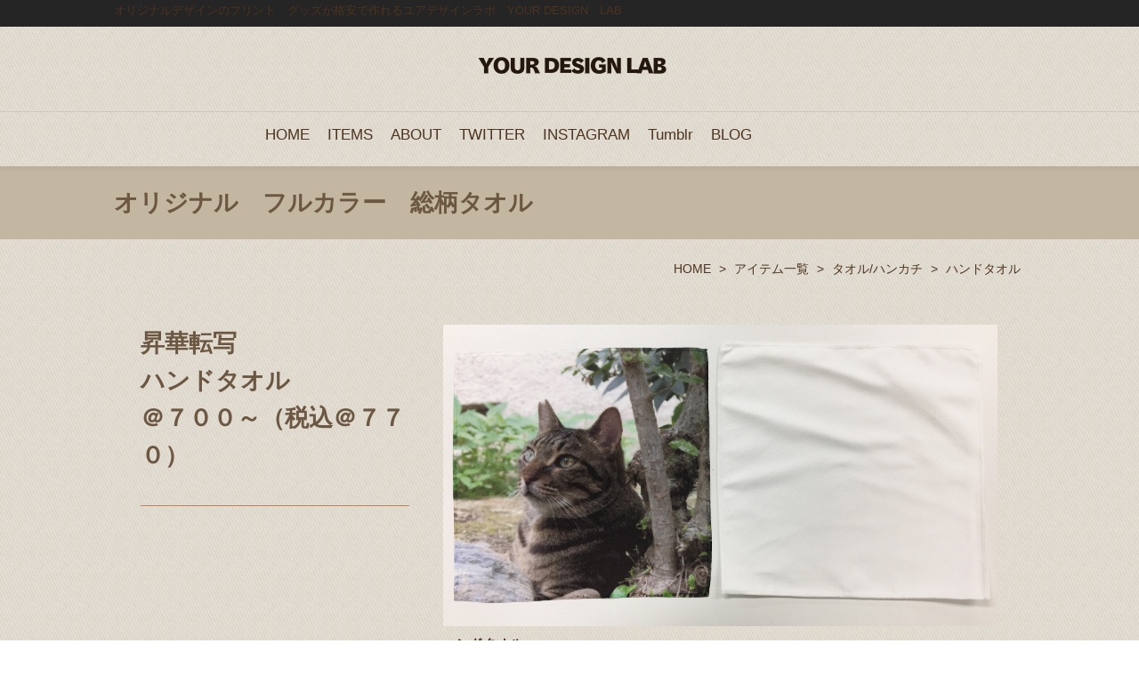

--- FILE ---
content_type: text/html
request_url: https://your-d-lab.com/products/corner161/pg760.html
body_size: 4765
content:
<!DOCTYPE html>
<html lang="ja-JP">
<head>
<meta http-equiv="content-type" content="text/html; charset=UTF-8">
<link rel="dns-prefetch" href="//shops-api2.bindcart.com">
<link rel="dns-prefetch" href="//shops-api2.weblife.me">
<meta name="robots" content="index">
<meta name="viewport" content="width=device-width, initial-scale=1">
<meta name="description" content="オリジナルデザインのハンドタオルを１枚から格安で作成できます。昇華転写によるフルカラー印刷で写真やイラストなどを全面プリントできます。オリジナルグッズや記念品　プレゼント　配布　お土産　お店で使用など幅広くご活用ください">
<meta property="og:title" content="オリジナルハンドタオル　フルカラー印刷">
<meta property="og:type" content="website">
<meta property="og:image" content="https://your-d-lab.com/bdflashinfo/thumbnail.png">
<meta property="og:url" content="https://your-d-lab.com/products/corner161/pg760.html">
<meta property="og:site_name" content="オリジナルTシャツ作成｜シルクスクリーン印刷の製版代が無料　YOURDESIGNLAB">
<meta property="og:description" content="オリジナルデザインのハンドタオルを１枚から格安で作成できます。昇華転写によるフルカラー印刷で写真やイラストなどを全面プリントできます。オリジナルグッズや記念品　プレゼント　配布　お土産　お店で使用など幅広くご活用ください">
<link rel="canonical" href="https://your-d-lab.com/products/corner161/pg760.html">
<title>オリジナルハンドタオル　フルカラー印刷</title>
<link rel="stylesheet" type="text/css" href="../../_module/styles/bind.css" id="bind-css">
<link rel="stylesheet" type="text/css" href="../../_dress/439eca69e4cb4ffcac122b88779ba4e8/base.css?1705992254237">
<link rel="stylesheet" type="text/css" href="pg760.css?1705992254237c0100" id="page-css">
<!-- Google tag (gtag.js) -->
<script async src="https://www.googletagmanager.com/gtag/js?id=G-73Q9039K7X"></script>
<script>
  window.dataLayer = window.dataLayer || [];
  function gtag(){dataLayer.push(arguments);}
  gtag('js', new Date());

  gtag('config', 'G-73Q9039K7X');
</script>
</head>
<body id="l-1" class="l-1 -dress_439eca69e4cb4ffcac122b88779ba4e8" data-type="responsive" data-ga-traking="true" data-page-animation="none">
<div id="page" class="bg-window ">
<div class="bg-document">
<noscript>
<div id="js-off">
<img src="../../_module/images/noscript.gif" alt="Enable JavaScript in your browser. このウェブサイトはJavaScriptをオンにしてご覧下さい。">
</div>
</noscript>
<div id="a-header" data-float="false" class="a-header   cssskin-_area_header">
<header>
<div class="site_frame">
<section>
<div id="bk14177" class="b-both_diff -left_large c-sp-space_init c-sp-padding_normal is-pc-hide cssskin-_block_header" data-bk-id="bk14177" data-shared="true" data-sharedname="_グローバルメニュー_スマホ">
<div class=" g-column">
<div class=" column -col8">
<p class="c-lead">オリジナルプリントTシャツ　オリジナル刺繍を格安で作れます</p>
</div>
<div class=" column -col4">
<nav>
<div id="js-globalNavigation" data-slide-type="rightSlide" data-btn-position="rightTop">
<div class=" -menu_right">
<ul class="c-menu -menu_b">
<li><a href="../../index.html" data-pid="1335">HOME</a></li>
<li><a href="../../products/index.html" data-pid="1340">ITEMS</a></li>
<li><a href="../../about.html" data-pid="1336">ABOUT</a></li>
<li><a href="https://twitter.com/yourdesignlab_">TWITTER</a></li>
<li><a href="https://www.instagram.com/yourdesignlab/?hl=ja">INSTAGRAM</a></li>
<li><a href="https://yourdesignlabtshirt.tumblr.com/">Tumblr</a></li>
<li><a href="../../pg1206.html" data-pid="1337">BLOG</a></li>
</ul>
</div>
</div>
<div id="spNavigationTrigger" class=" c-sp_navigation_btn"></div>
</nav>
</div>
</div>
</div>
<div id="bk15835" class="b-both_diff -left_large c-sp-space_init c-sp-padding_normal is-sp-hide cssskin-_block_header" data-bk-id="bk15835" data-shared="true" data-sharedname="_ヘッダトップライン">
<div class=" g-column">
<div class=" column -col8">
<p class=" c-body">オリジナルデザインのプリント　グッズが格安で作れるユアデザインラボ　YOUR DESIGN　LAB</p>
</div>
<div class=" column -col4"></div>
</div>
</div>
<div id="bk17262" class="b-plain c-sp-space_normal c-sp-padding_normal cssskin-_block_header" data-bk-id="bk17262" data-shared="true" data-sharedname="_ヘッダロゴ画像">
<div class=" column -column1">
<h1 class=" c-page_title c-center">
<div class="c-img   ">
<a href="../../index.html" data-pid="1335"><img src="../../_src/8114/sign.png" alt="" id="imgsrc8114_1"></a>
</div></h1>
</div>
</div>
<div id="bk18293" class="b-both_diff -left_large -blog-article c-sp-space_normal c-sp-padding_normal is-sp-hide cssskin-_block_header" data-bk-id="bk18293" data-shared="true" data-sharedname="_グローバルメニュー">
<div class=" g-column">
<div class=" column -col8">
<nav>
<div class=" -menu_right">
<ul class="c-menu -menu_b">
<li><a href="../../index.html" data-pid="1335">HOME</a></li>
<li><a href="../../products/index.html" data-pid="1340">ITEMS</a></li>
<li><a href="../../about.html" data-pid="1336">ABOUT</a></li>
<li><a href="https://twitter.com/yourdesignlab_">TWITTER</a></li>
<li><a href="https://www.instagram.com/yourdesignlab/?hl=ja">INSTAGRAM</a></li>
<li><a href="https://yourdesignlabtshirt.tumblr.com/">Tumblr</a></li>
<li><a href="../../pg1206.html" data-pid="1337">BLOG</a></li>
</ul>
</div>
</nav>
</div>
</div>
</div>
</section>
</div>
</header>
</div>
<div id="a-billboard" class="a-billboard    cssskin-_area_billboard">
<div class="site_frame">
<section>
<div id="bk14178" class="b-plain c-space_normal c-sp-space_normal c-sp-padding_normal cssskin-_block_billboard" data-bk-id="bk14178">
<div class=" column -column1">
<h2 class=" c-title"><span>オリジナル　フルカラー　総柄タオル</span></h2>
</div>
</div>
</section>
</div>
</div>
<main>
<div id="a-site_contents" class="a-site_contents  noskin">
<article>
<div class="site_frame">
<div class="g-column">
<div id="a-main" class="a-main column -col12 ">
<section>
<div id="bk14179" class="b-plain c-space_normal c-sp-space_normal c-sp-padding_normal bd-sm-smart cssskin-_block_main" data-bk-id="bk14179" data-shared="true" data-sharedname="_パンくず">
<div class=" column -column1">
<div class="c-none c-right">
<ul class="c-breadcrumb">
<li><a href="../../index.html" data-pid="1335">HOME</a></li>
<li><span> &gt; </span></li>
<li><a href="../index.html" data-pid="1340">アイテム一覧</a></li>
<li><span> &gt; </span></li>
<li><a href="pg49.html" data-pid="1719">タオル/ハンカチ</a></li>
<li><span> &gt; </span></li>
<li class="c-current">ハンドタオル</li>
</ul>
</div>
</div>
</div>
<div id="bk15836" class="b-plain cssskin-_block_main" data-bk-id="bk15836">
<div class=" column -column1">
</div>
</div>
<div id="bk17263" class="b-both_diff -right_large -sp-single_column c-space_normal c-sp-space_wide c-padding_normal c-sp-padding_normal cssskin-_block_main -js-bindZoom" data-bk-id="bk17263">
<div class=" g-column">
<div class=" column -col4">
<h2 class=" c-title">昇華転写<br>ハンドタオル　<br>＠７００～（税込＠７７０）</h2>
<!-- ［2段組］画像をメインにしたブロック。 -->
<h3 class=" c-large_headline">&nbsp;</h3>
</div>
<div class=" column -col8">
<div class=" c-body c-left">
<div class="c-img   ">
<a href="../../_src/12024/img20210318081026679659.jpg" class="js-zoomImage" rel="width=1993,height=1085"><img src="../../_src/12023/img20210318081026679659.jpg" alt="" id="imgsrc12023_1"></a>
</div>
</div>
<h4 class=" c-small_headline c-left">ハンドタオル</h4>
<div class=" c-body c-left">
 昇華転写方式でタオルにフルカラー転写します。
</div>
<div class=" c-body c-left">
 タオルのカラーは白のみです。
</div>
<div class=" c-body c-left">
 &nbsp;
</div>
<div class=" c-body c-left">
 幅２５センチ×高さ２５センチサイズ。
</div>
<div class=" c-body c-left">
 ポリエステル８０％、ナイロン２０％生地です。
</div>
<div class=" c-body c-left">
 毛足が非常に短いさらさらとした生地感です。
</div>
<div class=" c-body c-left">
 &nbsp;
</div>
<div class=" c-body c-left">
 生地にしみこむような仕上がりです。
</div>
<div class=" c-body c-left">
 &nbsp;
</div>
<div class=" c-body c-left">
 １枚からご注文頂けます。
</div>
<div class=" c-body c-left">
 タオル代・プリント代込みの価格です。
</div>
<div class=" c-body c-left">
 &nbsp;
</div>
<div class=" c-body c-left">
 &nbsp;
</div>
<div class=" c-body c-left">
 &nbsp;２種の製作方法をお選び頂けます。
</div>
<div class=" c-body c-left">
 -------------------------------------------------------------------------------------
</div>
<div class=" c-body c-left">
 １.全面フルカラー
</div>
<div class=" c-body c-left">
 　全面プリントが可能です。（大きいワンポイントなどでも可能です）
</div>
<div class=" c-body c-left">
 　絵柄の位置をご希望の位置に完全に合わせることはできません。
</div>
<div class=" c-body c-left">
 　若干のずれが生じます。あらかじめご了承ください。
</div>
<div class=" c-body c-left">
 　
</div>
<div class=" c-body c-left">
 　１～４枚　＠１，５５０　
</div>
<div class=" c-body c-left">
 　５～９枚　＠１，３５０
</div>
<div class=" c-body c-left">
 　１０～２９枚　＠１，１５０
</div>
<div class=" c-body c-left">
 　３０～４９枚　＠１，０５０
</div>
<div class=" c-body c-left">
 　５０～９９枚　＠９５０
</div>
<p class=" c-body">-------------------------------------------------------------------------------------</p>
<div class=" c-body c-left">
 2.ワンポイントフルカラー
</div>
<div class=" c-body c-left">
 　１０センチ×１０センチ以内のワンポイントをフルカラーでプリント可能です。
</div>
<div class=" c-body c-left">
 　こちらは最低注文枚数が５枚からとなります。
</div>
<div class=" c-body c-left">
 　絵柄の位置をご希望の位置に完全に合わせることはできません。
</div>
<div class=" c-body c-left">
 　若干のずれが生じます。あらかじめご了承ください。
</div>
<div class=" c-body c-left">
 　
</div>
<div class=" c-body c-left">
 　５～９枚　＠９５０
</div>
<div class=" c-body c-left">
 　１０～２９枚　＠８００
</div>
<div class=" c-body c-left">
 　３０～４９枚　＠７５０
</div>
<div class=" c-body c-left">
 　５０～９９枚　＠７００
</div>
<div class=" c-body c-left">
 &nbsp;
</div>
<div class=" c-body c-left">
 &nbsp;
</div>
<div class=" c-body c-left">
 １００枚以上の製作の場合は別途お見積り致します。
</div>
<div class=" c-body c-left">
 &nbsp;
</div>
<div class=" c-body c-left">
 &nbsp;
</div>
<div class=" c-body c-left">
 ご注文・在庫確認の際は下記をコピーしてメールにてお問い合わせください。
</div>
<p class=" c-body">※携帯電話のキャリアメール（＠docomoなど）をご利用の場合、PCからのメールが受信出来るように設定を御願い致します。弊社からの返信メールが届かない場合がございます。<br>&nbsp;<br>▲洗濯についてのご注意事項<br>アイロンや乾燥機は使用しないでください。洗濯の際は３０度以下の水をご使用ください。また初回の洗濯の際に繊維に入りきらなかったインクが洗い流される可能性がございますので別の衣類とは分けて洗濯してください。</p>
<div class=" c-body c-left">
 &nbsp;
</div>
<div class=" c-body c-left">
 　
</div>
<p class=" c-body">品番【昇華転写　フルカラー　ハンドタオル】<br>&nbsp;<br>プリント【全面印刷　/　１０センチ×１０センチ以内　ワンポイント】<br>&nbsp;<br>&nbsp;<br>枚数【全面印刷 　　枚/ワンポイント　　枚】<br>&nbsp;<br>※お問い合わせいただいたのちにテンプレートをお送りいたします。<br>　プリント可能サイズ・形状などについてはお問い合わせください。<br>&nbsp;<br><a href="mailto:order@your-d-lab.com"><img src="../../_src/12025/flat_40_blu.png" alt="LinkIcon">メール問い合わせ</a><br>&nbsp;</p>
<div class=" c-body c-left">
 &nbsp;
</div>
</div>
</div>
</div>
<div id="bk18848" class="b-plain -blog-article c-space_normal c-sp-space_normal c-sp-padding_normal bd-sm-smart cssskin-_block_main" data-bk-id="bk18848" data-shared="true" data-sharedname="_ページトップへ">
<div class=" column -column1">
<div class="c-none c-right">
<a href="#page" class="c-link_top js-link_scroller"><span style="display:none">ページトップへ</span></a>
</div>
</div>
</div>
</section>
</div>
</div>
</div>
</article>
</div>
</main>
<div id="a-footer" data-float="false" class="a-footer   cssskin-_area_footer">
<footer>
<div class="site_frame">
<div id="bk14182" class="b-plain c-space_narrow c-sp-space_normal cssskin-_block_footer" data-bk-id="bk14182" data-shared="true" data-sharedname="_フッタナビゲーション">
<div class=" g-column -col4 -sp-col1">
<div class=" column -column1">
<div class="c-none c-center">
<div class="c-img   ">
<img src="../../_src/8115/sign.png" alt="" id="imgsrc8115_1">
</div>
</div>
</div>
<div class=" column -column2">
<h4 class=" c-small_headline c-center">ABOUT</h4>
<ul class="c-list-no_mark">
<li></li>
<li><a href="../../about.html" data-pid="1336">about</a></li>
<li></li>
</ul>
</div>
<div class=" column -column3">
<h4 class=" c-small_headline c-center">ONLINE SHOPPING</h4>
<ul class="c-list-no_mark">
<li><a href="../../guide/index.html" data-pid="1354">Faq</a></li>
<li><a href="../../guide/kiyaku.html" data-pid="1355">Guide</a></li>
<li><a href="../../guide/policy.html" data-pid="1356">Privacy</a></li>
<li><a href="../../guide/tokutei.html" data-pid="1357">特定商取引法に基づく表示</a></li>
</ul>
</div>
<div class=" column -column4 -column-lasts">
<h4 class=" c-small_headline c-center">FOLLOW US</h4>
<ul class="c-list-no_mark">
<li><a href="https://twitter.com/yourdesignlab_" target="_blank">Twitter</a></li>
<li><a href="https://www.instagram.com/yourdesignlab/?hl=ja" target="_blank">instagram</a></li>
<li></li>
<li></li>
</ul>
</div>
<div class=" column -column1">
<div class="c-none">
<br class="clear">
</div>
</div>
</div>
</div>
<div id="bk17264" class="b-plain c-space_normal c-sp-space_normal c-sp-padding_normal" data-bk-id="bk17264" data-shared="true" data-sharedname="_コピーライト">
<div class=" column -column1">
<div class="c-credit c-center">
 Copyright YOUR DESIGＮ LAB. All Rights Reserved.
</div>
</div>
</div>
</div>
</footer>
</div>
</div>
</div>
<script type="text/javascript">
<!--
var css_list = ['../../_cssskin/_area_side_a.css','../../_cssskin/_area_billboard.css','../../_cssskin/_area_ghost_header.css','../../_cssskin/_area_main.css','../../_cssskin/_area_header.css','../../_cssskin/_area_side_b.css','../../_cssskin/_area_footer.css','../../_cssskin/_block_footer.css','../../_cssskin/_block_header.css','../../_cssskin/_block_side_a.css','../../_cssskin/_block_side_b.css','../../_cssskin/_block_billboard.css','../../_cssskin/_block_main.css','../../_csslinkbtn/btn-import.css'];
//-->
</script>
<script src="../../_module/lib/lib.js"></script>
<script src="../../_module/scripts/bind.js" id="script-js"></script>
<!--[if lt IE 9]><script src="../../_module/lib/html5shiv.min.js"></script><![endif]-->
<!-- custom_tags_start -->
<script type="text/javascript">
</script>
<!-- custom_tags_end -->
</body>
</html>

--- FILE ---
content_type: text/css
request_url: https://your-d-lab.com/_dress/439eca69e4cb4ffcac122b88779ba4e8/base.css?1705992254237
body_size: 2609
content:
@charset "utf-8";.-dress_439eca69e4cb4ffcac122b88779ba4e8 .c-body {line-height:1.8;font-size:96%;color:#4d3420;background-color:transparent;padding-bottom:10px;}.-dress_439eca69e4cb4ffcac122b88779ba4e8 .c-lead {font-size:100%;color:#4d3420;background-color:transparent;padding-bottom:40px;}.-dress_439eca69e4cb4ffcac122b88779ba4e8 .c-large_headline {color:#c58056;font-weight:bold;font-size:115%;line-height:1.3;background-color:transparent;border-bottom:1px solid #c58056;padding-bottom:15px;margin-bottom:20px;}.-dress_439eca69e4cb4ffcac122b88779ba4e8 .c-title {background-color:transparent;color:#6c5742;}.-dress_439eca69e4cb4ffcac122b88779ba4e8 .c-small_headline {font-size:110%;font-weight:bold;line-height:1.3;background-color:transparent;color:#4d3420;}.-dress_439eca69e4cb4ffcac122b88779ba4e8 .c-blockquote {color:#4d3420;background-color:rgb(195,183,161);padding:14px 16px 14px 16px;}.-dress_439eca69e4cb4ffcac122b88779ba4e8 .c-enclosure {background-color:rgba(0, 0, 0, 0);color:#4d3420;border:1px solid #c3b7a1;}.-dress_439eca69e4cb4ffcac122b88779ba4e8 .c-note {font-size:95%;line-height:1.8;background-color:transparent;color:#4d3420;}.-dress_439eca69e4cb4ffcac122b88779ba4e8 .c-credit {font-size:95%;line-height:1.8;color:#747070;background-color:transparent;}.-dress_439eca69e4cb4ffcac122b88779ba4e8 .c-hr {background-color:transparent;border-color:#c3b7a1;}.-dress_439eca69e4cb4ffcac122b88779ba4e8 .c-page_title {font-size:20px;background-color:transparent;}.-dress_439eca69e4cb4ffcac122b88779ba4e8 .c-menu.-v.-menu_d li a {background-color:rgba(255, 255, 255, 0);border-bottom:1px solid #c3baac;}.-dress_439eca69e4cb4ffcac122b88779ba4e8 .c-menu.-v.-menu_d li a:hover {opacity:1;}.-dress_439eca69e4cb4ffcac122b88779ba4e8 .c-menu.-menu_b {background-color:transparent;border-color:#848484;}.-dress_439eca69e4cb4ffcac122b88779ba4e8 .c-menu.-menu_b li a {font-size:120%;background-color:rgba(0, 0, 0, 0);color:#4d3420;border-top:1px solid transparent;border-right-style:none;border-left-style:none;border-bottom-style:none;padding:10px 0px 10px 0px;margin-right:10px;margin-left:10px;}.-dress_439eca69e4cb4ffcac122b88779ba4e8 .c-menu li a {color:#4d3420;}.-dress_439eca69e4cb4ffcac122b88779ba4e8 .c-menu li {border-style:none;}.-dress_439eca69e4cb4ffcac122b88779ba4e8 .c-menu.-menu_a {background-color:transparent;border-color:#848484;}.-dress_439eca69e4cb4ffcac122b88779ba4e8 .c-menu.-menu_b li {background-color:transparent;border-color:#848484;border-style:none;}.-dress_439eca69e4cb4ffcac122b88779ba4e8 .c-menu.-menu_b li .c-current {background-color:transparent;border-top:1px solid #666666;}.-dress_439eca69e4cb4ffcac122b88779ba4e8 .c-menu.-menu_b li a:hover {color:#ed6e56;background-color:transparent;opacity:1;border-style:none;}.-dress_439eca69e4cb4ffcac122b88779ba4e8 .c-menu.-menu_a li {background-color:transparent;border-color:#848484;border-style:none;}.-dress_439eca69e4cb4ffcac122b88779ba4e8 .c-menu.-menu_a li a {background-color:transparent;border-color:#848484;padding-right:0px;}.-dress_439eca69e4cb4ffcac122b88779ba4e8 .m-motion.-g .lavalamp-object {background-color:rgb(236,143,125);}.-dress_439eca69e4cb4ffcac122b88779ba4e8 .m-motion.-j .lavalamp-object {border-top:1px solid #c58056;}.-dress_439eca69e4cb4ffcac122b88779ba4e8 .c-menu li a:hover {opacity:1;}.-dress_439eca69e4cb4ffcac122b88779ba4e8 .c-menu.-menu_a li a:hover {color:#ec8f7d;background-color:transparent;border-color:#848484;}.-dress_439eca69e4cb4ffcac122b88779ba4e8 .c-menu.-menu_a li .c-unlink {color:#6c5742;background-color:transparent;border-color:#848484;}.-dress_439eca69e4cb4ffcac122b88779ba4e8 .c-menu.-menu_a li .c-current {background-color:transparent;color:#383838;border-color:#383838;}.-dress_439eca69e4cb4ffcac122b88779ba4e8 .c-menu.-menu_b li .c-unlink {background-color:transparent;font-size:120%;color:#6c5742;}.-dress_439eca69e4cb4ffcac122b88779ba4e8 .c-menu.-menu_c {background-color:rgb(197,128,86);}.-dress_439eca69e4cb4ffcac122b88779ba4e8 .c-menu.-menu_c li a {background-color:rgb(197,128,86);}.-dress_439eca69e4cb4ffcac122b88779ba4e8 .c-menu.-menu_c li a:hover {background-color:rgb(108,87,66);}.-dress_439eca69e4cb4ffcac122b88779ba4e8 .c-menu.-menu_c li .c-unlink {color:#cccccc;}.-dress_439eca69e4cb4ffcac122b88779ba4e8 .c-menu.-menu_c li .c-current {background-color:rgb(108,87,66);}.-dress_439eca69e4cb4ffcac122b88779ba4e8 .c-menu.-menu_d {background-color:transparent;}.-dress_439eca69e4cb4ffcac122b88779ba4e8 .c-menu.-menu_d li {background-color:transparent;border-style:none;}.-dress_439eca69e4cb4ffcac122b88779ba4e8 .c-menu.-menu_d li a {background-color:transparent;border-bottom:1px solid #c3baac;}.-dress_439eca69e4cb4ffcac122b88779ba4e8 .c-menu.-menu_d li a:hover {opacity:1;color:#ec8f7d;}.-dress_439eca69e4cb4ffcac122b88779ba4e8 .c-menu.-menu_d li .c-unlink {background-color:transparent;border-bottom:1px solid #c3baac;}.-dress_439eca69e4cb4ffcac122b88779ba4e8 .c-menu.-menu_e {background-image:linear-gradient(to bottom,#ec8f7d 49%,#e2978f 50%);border-color:#ec707d;}.-dress_439eca69e4cb4ffcac122b88779ba4e8 .c-menu.-menu_e li {background-color:transparent;}.-dress_439eca69e4cb4ffcac122b88779ba4e8 .c-menu.-menu_e li a {background-image:linear-gradient(to bottom,#ec8f7d 49%,#e2978f 50%);}.-dress_439eca69e4cb4ffcac122b88779ba4e8 .c-menu.-menu_e li a:hover {color:#ffffff;background-image:linear-gradient(to bottom,#6c5742 0%,#6c5742 0%);}.-dress_439eca69e4cb4ffcac122b88779ba4e8 .c-menu.-menu_e li .c-unlink {color:#666666;background-image:linear-gradient(to bottom,#ec8f7d 49%,#e2978f 50%);}.-dress_439eca69e4cb4ffcac122b88779ba4e8 .c-menu.-menu_e li .c-current {color:#ffffff;background-image:linear-gradient(to bottom,#6c5742 0%,#6c5742 0%);}.-dress_439eca69e4cb4ffcac122b88779ba4e8 .c-menu.-v.-menu_e {background-image:linear-gradient(to bottom,rgba(0, 0, 0, 0) 0%,rgba(0, 0, 0, 0) 0%);}.-dress_439eca69e4cb4ffcac122b88779ba4e8 .m-motion li a:hover {opacity:1;}.-dress_439eca69e4cb4ffcac122b88779ba4e8 .m-motion.-f {background-color:transparent;}.-dress_439eca69e4cb4ffcac122b88779ba4e8 .m-motion.-f > li > .c-unlink {background-color:transparent;}.-dress_439eca69e4cb4ffcac122b88779ba4e8 .m-motion.-f > li > a + ul:before {border-top:5px solid #c58056;}.-dress_439eca69e4cb4ffcac122b88779ba4e8 .m-motion.-f > li > .c-unlink + ul:before {border-top:5px solid #c58056;}.-dress_439eca69e4cb4ffcac122b88779ba4e8 .m-motion.-f > li > ul li:first-child:before {border-bottom:5px solid #c58056;}.-dress_439eca69e4cb4ffcac122b88779ba4e8 .m-motion.-f > li > ul > li a {color:#ffffff;background-color:rgb(197,128,86);}.-dress_439eca69e4cb4ffcac122b88779ba4e8 .m-motion.-f > li > ul > li a:hover {background-color:rgb(108,87,66);}.-dress_439eca69e4cb4ffcac122b88779ba4e8 .m-motion.-f > li > ul > li .c-unlink {background-color:rgb(197,128,86);color:#6c5742;}.-dress_439eca69e4cb4ffcac122b88779ba4e8 .m-motion.-g li .c-unlink {color:#6c5742;}.-dress_439eca69e4cb4ffcac122b88779ba4e8 .m-motion.-j li .c-unlink {color:#6c5742;}.-dress_439eca69e4cb4ffcac122b88779ba4e8 .m-motion.-h li a {color:#ffffff;background-color:rgb(197,128,86);}.-dress_439eca69e4cb4ffcac122b88779ba4e8 .m-motion.-h li a:hover {color:#ffffff;background-color:rgb(108,87,66);}.-dress_439eca69e4cb4ffcac122b88779ba4e8 .m-motion.-h .c-current a {background-color:rgb(108,87,66);}.-dress_439eca69e4cb4ffcac122b88779ba4e8 .m-motion.-h li .c-unlink {color:#6c5742;}.-dress_439eca69e4cb4ffcac122b88779ba4e8 .m-motion.-i li a {color:#ffffff;background-color:rgb(197,128,86);border-color:#6c5742;}.-dress_439eca69e4cb4ffcac122b88779ba4e8 .m-motion.-i li a:hover {background-color:rgb(108,87,66);border-color:#c58056;}.-dress_439eca69e4cb4ffcac122b88779ba4e8 .m-motion.-i li .c-unlink {background-color:transparent;color:#6c5742;}.-dress_439eca69e4cb4ffcac122b88779ba4e8 .m-motion.-f li a:hover {background-color:transparent;border-style:none;}.-dress_439eca69e4cb4ffcac122b88779ba4e8 .c-menu li .c-unlink {color:#6c5742;}.-dress_439eca69e4cb4ffcac122b88779ba4e8 .c-menu.-v.-menu_a {border-style:none;}.-dress_439eca69e4cb4ffcac122b88779ba4e8 .c-menu.-v.-menu_b {border-style:none;}.-dress_439eca69e4cb4ffcac122b88779ba4e8 .c-menu.-v.-menu_b li .c-current {border-style:none;}.-dress_439eca69e4cb4ffcac122b88779ba4e8 .m-motion.-f li .c-unlink {color:#6c5742;}.-dress_439eca69e4cb4ffcac122b88779ba4e8 .c-list-no_mark li {border-bottom:1px solid #a0917f;padding-top:5px;padding-right:25px;padding-bottom:5px;}.-dress_439eca69e4cb4ffcac122b88779ba4e8 .c-list_table {background-color:transparent;border-style:none;}.-dress_439eca69e4cb4ffcac122b88779ba4e8 .c-list_table th {background-color:transparent;border-right:3px solid #ec8f7d;border-left-style:none;border-bottom-style:none;border-top-style:none;}.-dress_439eca69e4cb4ffcac122b88779ba4e8 .c-list_table td {background-color:transparent;border-style:none;}.-dress_439eca69e4cb4ffcac122b88779ba4e8 .c-list_news {border-color:#ec8f7d;}.-dress_439eca69e4cb4ffcac122b88779ba4e8 .c-list_news th {border-color:#ec8f7d;}.-dress_439eca69e4cb4ffcac122b88779ba4e8 .c-list_news td {border-color:#ec8f7d;}.-dress_439eca69e4cb4ffcac122b88779ba4e8 .c-list_indent {background-color:transparent;}.-dress_439eca69e4cb4ffcac122b88779ba4e8 .c-list_indent th {border-color:#ec8f7d;}.-dress_439eca69e4cb4ffcac122b88779ba4e8 .c-cart {padding-left:0px;margin-left:0px;}.-dress_439eca69e4cb4ffcac122b88779ba4e8 .c-cart .c-cart_buying_area {background-color:rgba(255, 255, 255, 0);border-style:none;padding-right:0px;padding-left:0px;margin-left:0px;}.-dress_439eca69e4cb4ffcac122b88779ba4e8 .c-cart .c-cart_buying_area .c-center {border-top:1px solid #cdc5b8;padding-top:40px;}.-dress_439eca69e4cb4ffcac122b88779ba4e8 .c-cart .c-list_table th {background-color:rgba(255, 255, 255, 0);width:90px;text-align:left;border-style:none;}.-dress_439eca69e4cb4ffcac122b88779ba4e8 .c-cart .c-list_table {border-style:none;}.-dress_439eca69e4cb4ffcac122b88779ba4e8 .c-cart .c-list_indent {border-bottom:1px solid #cdc5b8;}.-dress_439eca69e4cb4ffcac122b88779ba4e8 .c-cart .c-list_indent tr.c-cart_table_unborder th {display:none;}.-dress_439eca69e4cb4ffcac122b88779ba4e8 .c-cart .c-list_indent tr.c-cart_table_unborder td {text-align:left;}.-dress_439eca69e4cb4ffcac122b88779ba4e8 .c-cart .c-list_indent th {border-style:none;}.-dress_439eca69e4cb4ffcac122b88779ba4e8 .c-cart .c-list_indent td {border-style:none;}.-dress_439eca69e4cb4ffcac122b88779ba4e8 .c-cart .c-body {text-align:left;}.-dress_439eca69e4cb4ffcac122b88779ba4e8 .c-cart .c-list_table td {text-align:left;width:200px;border-style:none;padding:0px;margin:0px;}.-dress_439eca69e4cb4ffcac122b88779ba4e8 .c-cart .c-large_headline {border-color:#cdc5b8;}.-dress_439eca69e4cb4ffcac122b88779ba4e8 .c-pager a {color:#4d3420;background-color:rgba(255, 255, 255, 0);border:1px solid #cdc5b8;padding:7px 10px 6px 10px;}.-dress_439eca69e4cb4ffcac122b88779ba4e8 .c-pager a:hover {background-color:rgb(236,143,125);opacity:1;color:#ffffff;}.-dress_439eca69e4cb4ffcac122b88779ba4e8 .c-pager span {color:#ddd4c4;}.-dress_439eca69e4cb4ffcac122b88779ba4e8 .c-pager .c-current {color:#252525;background-color:rgb(236,143,125);border:1px solid #cdc5b8;padding:7px 10px 6px 10px;}.-dress_439eca69e4cb4ffcac122b88779ba4e8 .c-breadcrumb a:hover {opacity:1;text-decoration:underline;}.-dress_439eca69e4cb4ffcac122b88779ba4e8 .c-breadcrumb a {color:#4d3420;}.-dress_439eca69e4cb4ffcac122b88779ba4e8 .c-link_top {background-repeat:no-repeat;background-position:top right;background-color:transparent;background-image:url("images/img20151218125021757132.png");padding-right:66px;}.-dress_439eca69e4cb4ffcac122b88779ba4e8 .c-breadcrumb {color:#4d3420;}.-dress_439eca69e4cb4ffcac122b88779ba4e8 .c-link_top span {display:none;}.-dress_439eca69e4cb4ffcac122b88779ba4e8 .a-footer .c-menu li a:hover {opacity:1;}.-dress_439eca69e4cb4ffcac122b88779ba4e8 .b-accordion_navigation a {background-color:rgb(197,128,86);color:#ffffff;border-bottom:1px solid #ffffff;}.-dress_439eca69e4cb4ffcac122b88779ba4e8.b-accordion_navigation a {background-color:rgb(197,128,86);color:#ffffff;border-bottom:1px solid #ffffff;}.-dress_439eca69e4cb4ffcac122b88779ba4e8 .b-accordion_navigation.-active a {background-color:rgb(108,87,66);color:#ffffff;}.-dress_439eca69e4cb4ffcac122b88779ba4e8.b-accordion_navigation.-active a {background-color:rgb(108,87,66);color:#ffffff;}.-dress_439eca69e4cb4ffcac122b88779ba4e8 .b-accordion_navigation a:hover {color:#ffffff;background-color:rgb(108,87,66);}.-dress_439eca69e4cb4ffcac122b88779ba4e8.b-accordion_navigation a:hover {color:#ffffff;background-color:rgb(108,87,66);}.-dress_439eca69e4cb4ffcac122b88779ba4e8 .b-tab_navigation li a:hover {color:#ffffff;background-color:rgb(108,87,66);opacity:1;}.-dress_439eca69e4cb4ffcac122b88779ba4e8.b-tab_navigation li a:hover {color:#ffffff;background-color:rgb(108,87,66);opacity:1;}.-dress_439eca69e4cb4ffcac122b88779ba4e8 .b-tab_navigation li.-active a {background-color:rgb(108,87,66);color:#ffffff;}.-dress_439eca69e4cb4ffcac122b88779ba4e8.b-tab_navigation li.-active a {background-color:rgb(108,87,66);color:#ffffff;}.-dress_439eca69e4cb4ffcac122b88779ba4e8 .b-tab_navigation li a {background-color:rgb(197,128,86);color:#ffffff;}.-dress_439eca69e4cb4ffcac122b88779ba4e8.b-tab_navigation li a {background-color:rgb(197,128,86);color:#ffffff;}.-dress_439eca69e4cb4ffcac122b88779ba4e8 .b-tab_contents {background-color:transparent;}.-dress_439eca69e4cb4ffcac122b88779ba4e8.b-tab_contents {background-color:transparent;}.-dress_439eca69e4cb4ffcac122b88779ba4e8 .b-accordion .column {background-color:rgba(255, 230, 234, 0);}.-dress_439eca69e4cb4ffcac122b88779ba4e8.b-accordion .column {background-color:rgba(255, 230, 234, 0);}.-dress_439eca69e4cb4ffcac122b88779ba4e8 .b-plain .c-body {padding-bottom:50px;}.-dress_439eca69e4cb4ffcac122b88779ba4e8.b-plain .c-body {padding-bottom:50px;}.-dress_439eca69e4cb4ffcac122b88779ba4e8 .b-both_diff.-left_large .column.-col8 {width:71%;}.-dress_439eca69e4cb4ffcac122b88779ba4e8.b-both_diff.-left_large .column.-col8 {width:71%;}.-dress_439eca69e4cb4ffcac122b88779ba4e8 .b-both_diff.-left_large .column.-col4 {width:28%;}.-dress_439eca69e4cb4ffcac122b88779ba4e8.b-both_diff.-left_large .column.-col4 {width:28%;}.-dress_439eca69e4cb4ffcac122b88779ba4e8 .b-headlines .c-body {color:#c0a073;}.-dress_439eca69e4cb4ffcac122b88779ba4e8.b-headlines .c-body {color:#c0a073;}.-dress_439eca69e4cb4ffcac122b88779ba4e8 .a-footer {background-color:rgb(165,151,133);border-color:#9d9d9d;}.-dress_439eca69e4cb4ffcac122b88779ba4e8 .a-footer .c-small_headline {font-weight:normal;font-size:115%;color:#cec2b0;border-bottom:1px solid #cec2b0;padding-bottom:6px;margin-bottom:15px;}.-dress_439eca69e4cb4ffcac122b88779ba4e8 .a-footer .c-img {display:block;border-top:1px solid #b5a896;padding-top:60px;margin-top:26px;}.-dress_439eca69e4cb4ffcac122b88779ba4e8 .a-main .c-img {padding-bottom:10px;}.-dress_439eca69e4cb4ffcac122b88779ba4e8 .a-billboard .c-small_headline {color:#c58056;}.-dress_439eca69e4cb4ffcac122b88779ba4e8 .a-billboard .b-plain .c-small_headline {border-style:none;padding-bottom:0px;margin-bottom:0px;}.-dress_439eca69e4cb4ffcac122b88779ba4e8 .a-main .b-plain .c-small_headline {color:#c58056;border-bottom:1px solid #cdc5b8;padding-bottom:8px;margin-bottom:8px;}.-dress_439eca69e4cb4ffcac122b88779ba4e8 .a-header .c-lead {font-size:12px;color:#999999;padding-top:5px;padding-bottom:10px;}.-dress_439eca69e4cb4ffcac122b88779ba4e8 .a-header {background-repeat:repeat-x;background-position:top left;background-image:url("images/img20151216150458821897.gif");border-color:#fea4bd;}.-dress_439eca69e4cb4ffcac122b88779ba4e8 .a-billboard {background-color:rgb(195,183,161);background-repeat:repeat-x;background-position:top left;background-image:url("images/img20151217190228847189.png");border-color:#9d9d9d;}.-dress_439eca69e4cb4ffcac122b88779ba4e8 .a-main {background-color:transparent;border-color:#9d9d9d;}.-dress_439eca69e4cb4ffcac122b88779ba4e8 .a-site_contents {background-color:transparent;border-color:#9d9d9d;}.-dress_439eca69e4cb4ffcac122b88779ba4e8 .a-side-a {background-color:transparent;border-color:#9d9d9d;}.-dress_439eca69e4cb4ffcac122b88779ba4e8 .a-side-b {background-color:transparent;border-color:#9d9d9d;}.-dress_439eca69e4cb4ffcac122b88779ba4e8 .a-side-a .b-both_diff .c-body {color:#c0a073;}.-dress_439eca69e4cb4ffcac122b88779ba4e8 .a-main .c-lead {color:#ec8f7d;}.-dress_439eca69e4cb4ffcac122b88779ba4e8 .a-footer .b-headlines .c-body {color:#4d3420;}.-dress_439eca69e4cb4ffcac122b88779ba4e8 .a-billboard .c-enclosure {border-color:#ffffff;}.-dress_439eca69e4cb4ffcac122b88779ba4e8 .a-billboard .c-blockquote {background-color:rgb(255,255,255);}.-dress_439eca69e4cb4ffcac122b88779ba4e8 .a-billboard .c-body {color:#4d3420;}.-dress_439eca69e4cb4ffcac122b88779ba4e8 .a-billboard .c-img_comment {color:#4d3420;}.-dress_439eca69e4cb4ffcac122b88779ba4e8 .a-billboard .c-hr {border-color:#ffffff;}.-dress_439eca69e4cb4ffcac122b88779ba4e8  {font-size:14px;color:#666666;}.-dress_439eca69e4cb4ffcac122b88779ba4e8 .bg-window {background-color:rgb(221,212,196);background-repeat:repeat;background-position:top left;background-image:url("images/img20151218151304855857.png");}.-dress_439eca69e4cb4ffcac122b88779ba4e8 a:hover {color:#ed6e56;}.-dress_439eca69e4cb4ffcac122b88779ba4e8 a {color:#4d3420;}.-dress_439eca69e4cb4ffcac122b88779ba4e8 .bg-document {background-color:transparent;}@media only screen and (max-width: 641px) {.-dress_439eca69e4cb4ffcac122b88779ba4e8 .c-credit {font-size:85%;}.-dress_439eca69e4cb4ffcac122b88779ba4e8 .c-list_table th {border-right-style:none;border-left-style:none;border-top-style:none;border-bottom:3px solid #ec8f7d;}.-dress_439eca69e4cb4ffcac122b88779ba4e8 .c-breadcrumb {text-align:left;}.-dress_439eca69e4cb4ffcac122b88779ba4e8 .a-footer .c-img {text-align:center;border-style:none;padding-top:0px;margin-top:0px;margin-bottom:10px;}.-dress_439eca69e4cb4ffcac122b88779ba4e8 .a-main .b-headlines .column {padding-bottom:25px;}.-dress_439eca69e4cb4ffcac122b88779ba4e8 .a-footer .b-plain .column {padding-bottom:25px;}}@media print,screen and (max-width: 768px) {.-dress_439eca69e4cb4ffcac122b88779ba4e8 #spNavigationTrigger {background-color:rgb(221,212,196);border-color:#000000;}.-dress_439eca69e4cb4ffcac122b88779ba4e8 #spNavigationTrigger .c-sp-navigation_line1,.-dress_439eca69e4cb4ffcac122b88779ba4e8 #spNavigationTrigger .c-sp-navigation_line2,.-dress_439eca69e4cb4ffcac122b88779ba4e8 #spNavigationTrigger .c-sp-navigation_line3 {border-color:#252525;}.-dress_439eca69e4cb4ffcac122b88779ba4e8 .m-motion.-f > li > a {color:#ffffff;}.-dress_439eca69e4cb4ffcac122b88779ba4e8 .m-motion.-f > li > .c-unlink {color:#cccccc;}.-dress_439eca69e4cb4ffcac122b88779ba4e8 .c-menu.-menu_b li a {border-style:none;}.-dress_439eca69e4cb4ffcac122b88779ba4e8 .m-motion.-h li {border-style:none;}.-dress_439eca69e4cb4ffcac122b88779ba4e8 .m-motion.-i li {border-style:none;}.-dress_439eca69e4cb4ffcac122b88779ba4e8 .c-menu.-menu_c {padding-right:0px;padding-left:0px;}.-dress_439eca69e4cb4ffcac122b88779ba4e8 .c-menu.-v.-menu_a li a {border-style:none;}.-dress_439eca69e4cb4ffcac122b88779ba4e8 .c-menu.-v.-menu_a li .c-unlink {border-style:none;}.-dress_439eca69e4cb4ffcac122b88779ba4e8 .c-menu.-v.-menu_b li a {border-style:none;}.-dress_439eca69e4cb4ffcac122b88779ba4e8 .c-menu.-v.-menu_b li .c-unlink {border-style:none;}.-dress_439eca69e4cb4ffcac122b88779ba4e8 .m-motion.-f li .c-unlink {color:#4d3420;}.-dress_439eca69e4cb4ffcac122b88779ba4e8 .m-motion.-f > li > ul > li a {color:#4d3420;background-color:transparent;}.-dress_439eca69e4cb4ffcac122b88779ba4e8 .m-motion.-f > li > ul > li a:hover {background-color:transparent;}.-dress_439eca69e4cb4ffcac122b88779ba4e8 .m-motion.-f > li > ul > li .c-unlink {background-color:transparent;color:#4d3420;}.-dress_439eca69e4cb4ffcac122b88779ba4e8 .m-motion.-f li a {color:#4d3420;}.-dress_439eca69e4cb4ffcac122b88779ba4e8 #js-globalNavigation {background-color:rgb(197,128,86);width:70%;margin-top:10px;margin-bottom:10px;}.-dress_439eca69e4cb4ffcac122b88779ba4e8 #js-globalNavigation .c-menu li.c-sp-closer a,.-dress_439eca69e4cb4ffcac122b88779ba4e8 #js-globalNavigation .m-motion li.c-sp-closer a {text-align:right;border-style:none;padding:15px;}.-dress_439eca69e4cb4ffcac122b88779ba4e8 #js-globalNavigation .c-menu li,.-dress_439eca69e4cb4ffcac122b88779ba4e8 #js-globalNavigation .m-motion li {border-style:none;}.-dress_439eca69e4cb4ffcac122b88779ba4e8 .c-menu.-menu_b li {line-height:1;text-align:left;}.-dress_439eca69e4cb4ffcac122b88779ba4e8 .c-menu.-menu_b li .c-current {border-style:none;}.-dress_439eca69e4cb4ffcac122b88779ba4e8 #js-globalNavigation .c-menu,.-dress_439eca69e4cb4ffcac122b88779ba4e8 #js-globalNavigation .m-motion {border-radius:0px;}.-dress_439eca69e4cb4ffcac122b88779ba4e8 .m-motion.-f > li {text-indent:10px;}}

--- FILE ---
content_type: text/css
request_url: https://your-d-lab.com/products/corner161/pg760.css?1705992254237c0100
body_size: 846
content:
#a-header,#a-ghost_header,#a-billboard,#a-site_contents,#a-footer{max-width:100%}#a-site_contents{max-width:1024px}@media only screen and (max-width:641px){#a-header{padding:0}#a-ghost_header{padding:0}#a-billboard{padding:0}#a-main{padding:0}#a-side-a{padding:0}#a-side-b{padding:0}#a-footer{padding:0}}#bk14177>div{margin:0 auto;max-width:1024px}#bk14178>div{margin:0 auto;max-width:1024px}#bk14178>div{padding-left:0;padding-top:20px;padding-right:0;padding-bottom:20px}#bk14179>div{padding-left:0;padding-top:20px;padding-right:0;padding-bottom:0}#bk14182>div{margin:0 auto;max-width:1024px}#bk14182>div{padding-left:0;padding-top:40px;padding-right:0;padding-bottom:40px}#bk15835>div{margin:0 auto;max-width:1024px}#bk15835>div{padding-left:0;padding-top:0;padding-right:0;padding-bottom:0}#bk15836>div{padding-left:0;padding-top:20px;padding-right:0;padding-bottom:0}#bk15837>div{padding-left:0;padding-top:0;padding-right:0;padding-bottom:0}#bk17262>div{padding-left:0;padding-top:20px;padding-right:0;padding-bottom:35px}#bk17264{background-color:#252525}#bk17264>div{padding-left:0;padding-top:15px;padding-right:0;padding-bottom:15px}#bk18293{background-image:url(../../_src/8162/line01.png);background-repeat:repeat-x;background-position:left top}#bk18293>div{margin:0 auto;max-width:1024px}#bk18294>div{padding-left:0;padding-top:0;padding-right:0;padding-bottom:50px}#bk18848>div{padding-left:0;padding-top:10px;padding-right:0;padding-bottom:0}@media only screen and (max-width:641px){#bk14177{background-image:url(../../_src/8156/img20151216150458821897.gif);background-repeat:repeat}#bk14177.b-plain>.column,#bk14177.b-plain>.g-column,#bk14177.b-both_diff>.column,#bk14177.b-both_diff>.g-column,#bk14177.b-headlines>.column,#bk14177.b-headlines>.g-column,#bk14177.b-album>.column,#bk14177.b-album>.g-column,#bk14177.b-tab>.column,#bk14177.b-tab>.g-column,#bk14177.b-accordion>.column,#bk14177.b-accordion>.g-column{margin:0 auto;max-width:100%}#bk14178.b-plain>.column,#bk14178.b-plain>.g-column,#bk14178.b-both_diff>.column,#bk14178.b-both_diff>.g-column,#bk14178.b-headlines>.column,#bk14178.b-headlines>.g-column,#bk14178.b-album>.column,#bk14178.b-album>.g-column,#bk14178.b-tab>.column,#bk14178.b-tab>.g-column,#bk14178.b-accordion>.column,#bk14178.b-accordion>.g-column{margin:0 auto;max-width:100%}#bk14178>div{padding-left:15px;padding-top:15px;padding-right:15px;padding-bottom:15px}#bk14179.b-plain>.column,#bk14179.b-plain>.g-column,#bk14179.b-both_diff>.column,#bk14179.b-both_diff>.g-column,#bk14179.b-headlines>.column,#bk14179.b-headlines>.g-column,#bk14179.b-album>.column,#bk14179.b-album>.g-column,#bk14179.b-tab>.column,#bk14179.b-tab>.g-column,#bk14179.b-accordion>.column,#bk14179.b-accordion>.g-column{margin:0 auto;max-width:100%}#bk14179>div{padding-left:15px;padding-top:15px;padding-right:15px;padding-bottom:15px}#bk14180.b-plain>.column,#bk14180.b-plain>.g-column,#bk14180.b-both_diff>.column,#bk14180.b-both_diff>.g-column,#bk14180.b-headlines>.column,#bk14180.b-headlines>.g-column,#bk14180.b-album>.column,#bk14180.b-album>.g-column,#bk14180.b-tab>.column,#bk14180.b-tab>.g-column,#bk14180.b-accordion>.column,#bk14180.b-accordion>.g-column{margin:0 auto;max-width:100%}#bk14181.b-plain>.column,#bk14181.b-plain>.g-column,#bk14181.b-both_diff>.column,#bk14181.b-both_diff>.g-column,#bk14181.b-headlines>.column,#bk14181.b-headlines>.g-column,#bk14181.b-album>.column,#bk14181.b-album>.g-column,#bk14181.b-tab>.column,#bk14181.b-tab>.g-column,#bk14181.b-accordion>.column,#bk14181.b-accordion>.g-column{margin:0 auto;max-width:100%}#bk14182.b-plain>.column,#bk14182.b-plain>.g-column,#bk14182.b-both_diff>.column,#bk14182.b-both_diff>.g-column,#bk14182.b-headlines>.column,#bk14182.b-headlines>.g-column,#bk14182.b-album>.column,#bk14182.b-album>.g-column,#bk14182.b-tab>.column,#bk14182.b-tab>.g-column,#bk14182.b-accordion>.column,#bk14182.b-accordion>.g-column{margin:0 auto;max-width:100%}#bk14182>div{padding-left:15px;padding-top:30px;padding-right:15px;padding-bottom:15px}#bk15835.b-plain>.column,#bk15835.b-plain>.g-column,#bk15835.b-both_diff>.column,#bk15835.b-both_diff>.g-column,#bk15835.b-headlines>.column,#bk15835.b-headlines>.g-column,#bk15835.b-album>.column,#bk15835.b-album>.g-column,#bk15835.b-tab>.column,#bk15835.b-tab>.g-column,#bk15835.b-accordion>.column,#bk15835.b-accordion>.g-column{margin:0 auto;max-width:100%}#bk15835>div{padding-left:15px;padding-top:15px;padding-right:15px;padding-bottom:15px}#bk15836.b-plain>.column,#bk15836.b-plain>.g-column,#bk15836.b-both_diff>.column,#bk15836.b-both_diff>.g-column,#bk15836.b-headlines>.column,#bk15836.b-headlines>.g-column,#bk15836.b-album>.column,#bk15836.b-album>.g-column,#bk15836.b-tab>.column,#bk15836.b-tab>.g-column,#bk15836.b-accordion>.column,#bk15836.b-accordion>.g-column{margin:0 auto;max-width:100%}#bk15836>div{padding-left:15px;padding-top:15px;padding-right:15px;padding-bottom:15px}#bk15837.b-plain>.column,#bk15837.b-plain>.g-column,#bk15837.b-both_diff>.column,#bk15837.b-both_diff>.g-column,#bk15837.b-headlines>.column,#bk15837.b-headlines>.g-column,#bk15837.b-album>.column,#bk15837.b-album>.g-column,#bk15837.b-tab>.column,#bk15837.b-tab>.g-column,#bk15837.b-accordion>.column,#bk15837.b-accordion>.g-column{margin:0 auto;max-width:180px}#bk15837>div{padding-left:0;padding-top:0;padding-right:0;padding-bottom:20px}#bk17262.b-plain>.column,#bk17262.b-plain>.g-column,#bk17262.b-both_diff>.column,#bk17262.b-both_diff>.g-column,#bk17262.b-headlines>.column,#bk17262.b-headlines>.g-column,#bk17262.b-album>.column,#bk17262.b-album>.g-column,#bk17262.b-tab>.column,#bk17262.b-tab>.g-column,#bk17262.b-accordion>.column,#bk17262.b-accordion>.g-column{margin:0 auto;max-width:100%}#bk17262>div{padding-left:15px;padding-top:15px;padding-right:15px;padding-bottom:15px}#bk17263.b-plain>.column,#bk17263.b-plain>.g-column,#bk17263.b-both_diff>.column,#bk17263.b-both_diff>.g-column,#bk17263.b-headlines>.column,#bk17263.b-headlines>.g-column,#bk17263.b-album>.column,#bk17263.b-album>.g-column,#bk17263.b-tab>.column,#bk17263.b-tab>.g-column,#bk17263.b-accordion>.column,#bk17263.b-accordion>.g-column{margin:0 auto;max-width:100%}#bk17264.b-plain>.column,#bk17264.b-plain>.g-column,#bk17264.b-both_diff>.column,#bk17264.b-both_diff>.g-column,#bk17264.b-headlines>.column,#bk17264.b-headlines>.g-column,#bk17264.b-album>.column,#bk17264.b-album>.g-column,#bk17264.b-tab>.column,#bk17264.b-tab>.g-column,#bk17264.b-accordion>.column,#bk17264.b-accordion>.g-column{margin:0 auto;max-width:100%}#bk18293.b-plain>.column,#bk18293.b-plain>.g-column,#bk18293.b-both_diff>.column,#bk18293.b-both_diff>.g-column,#bk18293.b-headlines>.column,#bk18293.b-headlines>.g-column,#bk18293.b-album>.column,#bk18293.b-album>.g-column,#bk18293.b-tab>.column,#bk18293.b-tab>.g-column,#bk18293.b-accordion>.column,#bk18293.b-accordion>.g-column{margin:0 auto;max-width:100%}#bk18294.b-plain>.column,#bk18294.b-plain>.g-column,#bk18294.b-both_diff>.column,#bk18294.b-both_diff>.g-column,#bk18294.b-headlines>.column,#bk18294.b-headlines>.g-column,#bk18294.b-album>.column,#bk18294.b-album>.g-column,#bk18294.b-tab>.column,#bk18294.b-tab>.g-column,#bk18294.b-accordion>.column,#bk18294.b-accordion>.g-column{margin:0 auto;max-width:100%}#bk18294>div{padding-left:15px;padding-top:15px;padding-right:15px;padding-bottom:15px}#bk18848.b-plain>.column,#bk18848.b-plain>.g-column,#bk18848.b-both_diff>.column,#bk18848.b-both_diff>.g-column,#bk18848.b-headlines>.column,#bk18848.b-headlines>.g-column,#bk18848.b-album>.column,#bk18848.b-album>.g-column,#bk18848.b-tab>.column,#bk18848.b-tab>.g-column,#bk18848.b-accordion>.column,#bk18848.b-accordion>.g-column{margin:0 auto;max-width:100%}#bk18848>div{padding-left:15px;padding-top:15px;padding-right:15px;padding-bottom:15px}}

--- FILE ---
content_type: text/css
request_url: https://your-d-lab.com/_cssskin/_area_billboard.css
body_size: -35
content:
@charset "utf-8";

.cssskin-_area_billboard {
width: 100% !important;
}



--- FILE ---
content_type: text/css
request_url: https://your-d-lab.com/_cssskin/_area_footer.css
body_size: -38
content:
@charset "utf-8";

.cssskin-_area_footer {
width: 100% !important;
}

